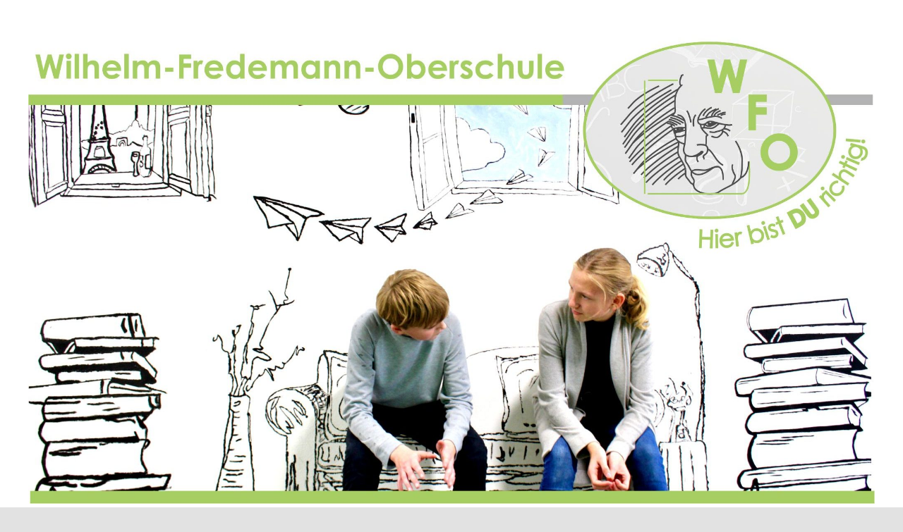

--- FILE ---
content_type: text/css;charset=UTF-8
request_url: https://wordpress.nibis.de/obswf/files/omgf/generate-fonts/generate-fonts.css?ver=1663844785
body_size: 491
content:
/**
 * Auto Generated by OMGF
 * @author: Daan van den Bergh
 * @url: https://daan.dev
 */

@font-face {
    font-family: 'Muli';
    font-style: italic;
    font-weight: 200;
    font-display: swap;
    src:     url('https://wordpress.nibis.de/obswf/files/omgf/generate-fonts/muli-italic-latin-ext.woff2') format('woff2');
    unicode-range: U+0100-024F, U+0259, U+1E00-1EFF, U+2020, U+20A0-20AB, U+20AD-20CF, U+2113, U+2C60-2C7F, U+A720-A7FF;
}
@font-face {
    font-family: 'Muli';
    font-style: italic;
    font-weight: 200;
    font-display: swap;
    src:     url('https://wordpress.nibis.de/obswf/files/omgf/generate-fonts/muli-italic-latin.woff2') format('woff2');
    unicode-range: U+0000-00FF, U+0131, U+0152-0153, U+02BB-02BC, U+02C6, U+02DA, U+02DC, U+2000-206F, U+2074, U+20AC, U+2122, U+2191, U+2193, U+2212, U+2215, U+FEFF, U+FFFD;
}
@font-face {
    font-family: 'Muli';
    font-style: italic;
    font-weight: 300;
    font-display: swap;
    src:     url('https://wordpress.nibis.de/obswf/files/omgf/generate-fonts/muli-italic-latin-ext.woff2') format('woff2');
    unicode-range: U+0100-024F, U+0259, U+1E00-1EFF, U+2020, U+20A0-20AB, U+20AD-20CF, U+2113, U+2C60-2C7F, U+A720-A7FF;
}
@font-face {
    font-family: 'Muli';
    font-style: italic;
    font-weight: 300;
    font-display: swap;
    src:     url('https://wordpress.nibis.de/obswf/files/omgf/generate-fonts/muli-italic-latin.woff2') format('woff2');
    unicode-range: U+0000-00FF, U+0131, U+0152-0153, U+02BB-02BC, U+02C6, U+02DA, U+02DC, U+2000-206F, U+2074, U+20AC, U+2122, U+2191, U+2193, U+2212, U+2215, U+FEFF, U+FFFD;
}
@font-face {
    font-family: 'Muli';
    font-style: italic;
    font-weight: 400;
    font-display: swap;
    src:     url('https://wordpress.nibis.de/obswf/files/omgf/generate-fonts/muli-italic-latin-ext.woff2') format('woff2');
    unicode-range: U+0100-024F, U+0259, U+1E00-1EFF, U+2020, U+20A0-20AB, U+20AD-20CF, U+2113, U+2C60-2C7F, U+A720-A7FF;
}
@font-face {
    font-family: 'Muli';
    font-style: italic;
    font-weight: 400;
    font-display: swap;
    src:     url('https://wordpress.nibis.de/obswf/files/omgf/generate-fonts/muli-italic-latin.woff2') format('woff2');
    unicode-range: U+0000-00FF, U+0131, U+0152-0153, U+02BB-02BC, U+02C6, U+02DA, U+02DC, U+2000-206F, U+2074, U+20AC, U+2122, U+2191, U+2193, U+2212, U+2215, U+FEFF, U+FFFD;
}
@font-face {
    font-family: 'Muli';
    font-style: italic;
    font-weight: 600;
    font-display: swap;
    src:     url('https://wordpress.nibis.de/obswf/files/omgf/generate-fonts/muli-italic-latin-ext.woff2') format('woff2');
    unicode-range: U+0100-024F, U+0259, U+1E00-1EFF, U+2020, U+20A0-20AB, U+20AD-20CF, U+2113, U+2C60-2C7F, U+A720-A7FF;
}
@font-face {
    font-family: 'Muli';
    font-style: italic;
    font-weight: 600;
    font-display: swap;
    src:     url('https://wordpress.nibis.de/obswf/files/omgf/generate-fonts/muli-italic-latin.woff2') format('woff2');
    unicode-range: U+0000-00FF, U+0131, U+0152-0153, U+02BB-02BC, U+02C6, U+02DA, U+02DC, U+2000-206F, U+2074, U+20AC, U+2122, U+2191, U+2193, U+2212, U+2215, U+FEFF, U+FFFD;
}
@font-face {
    font-family: 'Muli';
    font-style: italic;
    font-weight: 700;
    font-display: swap;
    src:     url('https://wordpress.nibis.de/obswf/files/omgf/generate-fonts/muli-italic-latin-ext.woff2') format('woff2');
    unicode-range: U+0100-024F, U+0259, U+1E00-1EFF, U+2020, U+20A0-20AB, U+20AD-20CF, U+2113, U+2C60-2C7F, U+A720-A7FF;
}
@font-face {
    font-family: 'Muli';
    font-style: italic;
    font-weight: 700;
    font-display: swap;
    src:     url('https://wordpress.nibis.de/obswf/files/omgf/generate-fonts/muli-italic-latin.woff2') format('woff2');
    unicode-range: U+0000-00FF, U+0131, U+0152-0153, U+02BB-02BC, U+02C6, U+02DA, U+02DC, U+2000-206F, U+2074, U+20AC, U+2122, U+2191, U+2193, U+2212, U+2215, U+FEFF, U+FFFD;
}
@font-face {
    font-family: 'Muli';
    font-style: italic;
    font-weight: 800;
    font-display: swap;
    src:     url('https://wordpress.nibis.de/obswf/files/omgf/generate-fonts/muli-italic-latin-ext.woff2') format('woff2');
    unicode-range: U+0100-024F, U+0259, U+1E00-1EFF, U+2020, U+20A0-20AB, U+20AD-20CF, U+2113, U+2C60-2C7F, U+A720-A7FF;
}
@font-face {
    font-family: 'Muli';
    font-style: italic;
    font-weight: 800;
    font-display: swap;
    src:     url('https://wordpress.nibis.de/obswf/files/omgf/generate-fonts/muli-italic-latin.woff2') format('woff2');
    unicode-range: U+0000-00FF, U+0131, U+0152-0153, U+02BB-02BC, U+02C6, U+02DA, U+02DC, U+2000-206F, U+2074, U+20AC, U+2122, U+2191, U+2193, U+2212, U+2215, U+FEFF, U+FFFD;
}
@font-face {
    font-family: 'Muli';
    font-style: italic;
    font-weight: 900;
    font-display: swap;
    src:     url('https://wordpress.nibis.de/obswf/files/omgf/generate-fonts/muli-italic-latin-ext.woff2') format('woff2');
    unicode-range: U+0100-024F, U+0259, U+1E00-1EFF, U+2020, U+20A0-20AB, U+20AD-20CF, U+2113, U+2C60-2C7F, U+A720-A7FF;
}
@font-face {
    font-family: 'Muli';
    font-style: italic;
    font-weight: 900;
    font-display: swap;
    src:     url('https://wordpress.nibis.de/obswf/files/omgf/generate-fonts/muli-italic-latin.woff2') format('woff2');
    unicode-range: U+0000-00FF, U+0131, U+0152-0153, U+02BB-02BC, U+02C6, U+02DA, U+02DC, U+2000-206F, U+2074, U+20AC, U+2122, U+2191, U+2193, U+2212, U+2215, U+FEFF, U+FFFD;
}
@font-face {
    font-family: 'Muli';
    font-style: normal;
    font-weight: 200;
    font-display: swap;
    src:     url('https://wordpress.nibis.de/obswf/files/omgf/generate-fonts/muli-normal-latin-ext.woff2') format('woff2');
    unicode-range: U+0100-024F, U+0259, U+1E00-1EFF, U+2020, U+20A0-20AB, U+20AD-20CF, U+2113, U+2C60-2C7F, U+A720-A7FF;
}
@font-face {
    font-family: 'Muli';
    font-style: normal;
    font-weight: 200;
    font-display: swap;
    src:     url('https://wordpress.nibis.de/obswf/files/omgf/generate-fonts/muli-normal-latin.woff2') format('woff2');
    unicode-range: U+0000-00FF, U+0131, U+0152-0153, U+02BB-02BC, U+02C6, U+02DA, U+02DC, U+2000-206F, U+2074, U+20AC, U+2122, U+2191, U+2193, U+2212, U+2215, U+FEFF, U+FFFD;
}
@font-face {
    font-family: 'Muli';
    font-style: normal;
    font-weight: 300;
    font-display: swap;
    src:     url('https://wordpress.nibis.de/obswf/files/omgf/generate-fonts/muli-normal-latin-ext.woff2') format('woff2');
    unicode-range: U+0100-024F, U+0259, U+1E00-1EFF, U+2020, U+20A0-20AB, U+20AD-20CF, U+2113, U+2C60-2C7F, U+A720-A7FF;
}
@font-face {
    font-family: 'Muli';
    font-style: normal;
    font-weight: 300;
    font-display: swap;
    src:     url('https://wordpress.nibis.de/obswf/files/omgf/generate-fonts/muli-normal-latin.woff2') format('woff2');
    unicode-range: U+0000-00FF, U+0131, U+0152-0153, U+02BB-02BC, U+02C6, U+02DA, U+02DC, U+2000-206F, U+2074, U+20AC, U+2122, U+2191, U+2193, U+2212, U+2215, U+FEFF, U+FFFD;
}
@font-face {
    font-family: 'Muli';
    font-style: normal;
    font-weight: 400;
    font-display: swap;
    src:     url('https://wordpress.nibis.de/obswf/files/omgf/generate-fonts/muli-normal-latin-ext.woff2') format('woff2');
    unicode-range: U+0100-024F, U+0259, U+1E00-1EFF, U+2020, U+20A0-20AB, U+20AD-20CF, U+2113, U+2C60-2C7F, U+A720-A7FF;
}
@font-face {
    font-family: 'Muli';
    font-style: normal;
    font-weight: 400;
    font-display: swap;
    src:     url('https://wordpress.nibis.de/obswf/files/omgf/generate-fonts/muli-normal-latin.woff2') format('woff2');
    unicode-range: U+0000-00FF, U+0131, U+0152-0153, U+02BB-02BC, U+02C6, U+02DA, U+02DC, U+2000-206F, U+2074, U+20AC, U+2122, U+2191, U+2193, U+2212, U+2215, U+FEFF, U+FFFD;
}
@font-face {
    font-family: 'Muli';
    font-style: normal;
    font-weight: 600;
    font-display: swap;
    src:     url('https://wordpress.nibis.de/obswf/files/omgf/generate-fonts/muli-normal-latin-ext.woff2') format('woff2');
    unicode-range: U+0100-024F, U+0259, U+1E00-1EFF, U+2020, U+20A0-20AB, U+20AD-20CF, U+2113, U+2C60-2C7F, U+A720-A7FF;
}
@font-face {
    font-family: 'Muli';
    font-style: normal;
    font-weight: 600;
    font-display: swap;
    src:     url('https://wordpress.nibis.de/obswf/files/omgf/generate-fonts/muli-normal-latin.woff2') format('woff2');
    unicode-range: U+0000-00FF, U+0131, U+0152-0153, U+02BB-02BC, U+02C6, U+02DA, U+02DC, U+2000-206F, U+2074, U+20AC, U+2122, U+2191, U+2193, U+2212, U+2215, U+FEFF, U+FFFD;
}
@font-face {
    font-family: 'Muli';
    font-style: normal;
    font-weight: 700;
    font-display: swap;
    src:     url('https://wordpress.nibis.de/obswf/files/omgf/generate-fonts/muli-normal-latin-ext.woff2') format('woff2');
    unicode-range: U+0100-024F, U+0259, U+1E00-1EFF, U+2020, U+20A0-20AB, U+20AD-20CF, U+2113, U+2C60-2C7F, U+A720-A7FF;
}
@font-face {
    font-family: 'Muli';
    font-style: normal;
    font-weight: 700;
    font-display: swap;
    src:     url('https://wordpress.nibis.de/obswf/files/omgf/generate-fonts/muli-normal-latin.woff2') format('woff2');
    unicode-range: U+0000-00FF, U+0131, U+0152-0153, U+02BB-02BC, U+02C6, U+02DA, U+02DC, U+2000-206F, U+2074, U+20AC, U+2122, U+2191, U+2193, U+2212, U+2215, U+FEFF, U+FFFD;
}
@font-face {
    font-family: 'Muli';
    font-style: normal;
    font-weight: 800;
    font-display: swap;
    src:     url('https://wordpress.nibis.de/obswf/files/omgf/generate-fonts/muli-normal-latin-ext.woff2') format('woff2');
    unicode-range: U+0100-024F, U+0259, U+1E00-1EFF, U+2020, U+20A0-20AB, U+20AD-20CF, U+2113, U+2C60-2C7F, U+A720-A7FF;
}
@font-face {
    font-family: 'Muli';
    font-style: normal;
    font-weight: 800;
    font-display: swap;
    src:     url('https://wordpress.nibis.de/obswf/files/omgf/generate-fonts/muli-normal-latin.woff2') format('woff2');
    unicode-range: U+0000-00FF, U+0131, U+0152-0153, U+02BB-02BC, U+02C6, U+02DA, U+02DC, U+2000-206F, U+2074, U+20AC, U+2122, U+2191, U+2193, U+2212, U+2215, U+FEFF, U+FFFD;
}
@font-face {
    font-family: 'Muli';
    font-style: normal;
    font-weight: 900;
    font-display: swap;
    src:     url('https://wordpress.nibis.de/obswf/files/omgf/generate-fonts/muli-normal-latin-ext.woff2') format('woff2');
    unicode-range: U+0100-024F, U+0259, U+1E00-1EFF, U+2020, U+20A0-20AB, U+20AD-20CF, U+2113, U+2C60-2C7F, U+A720-A7FF;
}
@font-face {
    font-family: 'Muli';
    font-style: normal;
    font-weight: 900;
    font-display: swap;
    src:     url('https://wordpress.nibis.de/obswf/files/omgf/generate-fonts/muli-normal-latin.woff2') format('woff2');
    unicode-range: U+0000-00FF, U+0131, U+0152-0153, U+02BB-02BC, U+02C6, U+02DA, U+02DC, U+2000-206F, U+2074, U+20AC, U+2122, U+2191, U+2193, U+2212, U+2215, U+FEFF, U+FFFD;
}
